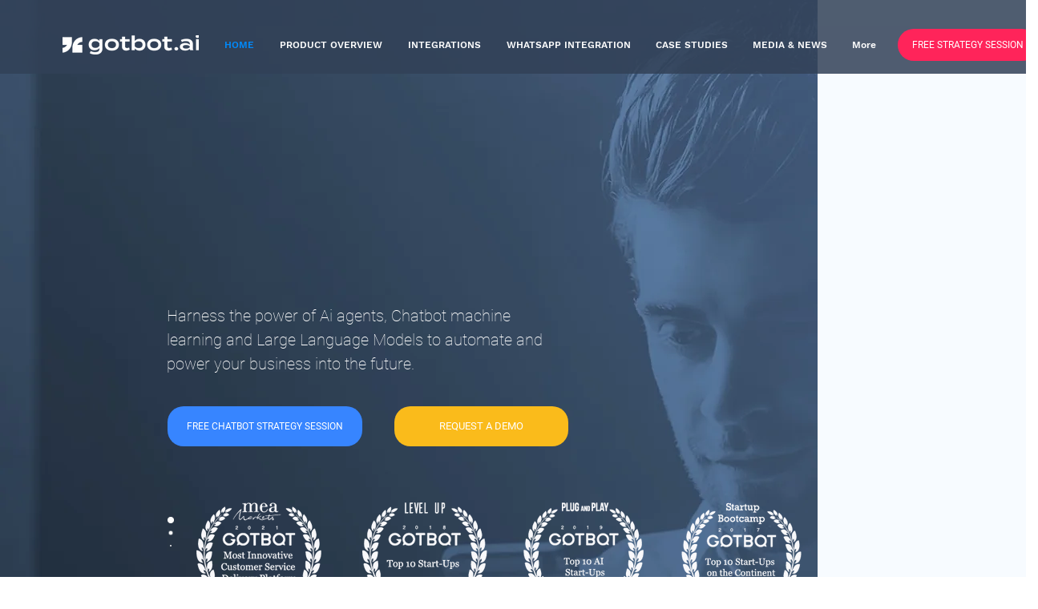

--- FILE ---
content_type: text/css; charset=utf-8
request_url: https://www.gotbot.co.za/_serverless/pro-gallery-css-v4-server/layoutCss?ver=2&id=comp-kua2f0gf&items=3558_400_120%7C3537_400_120%7C3613_400_120%7C3421_400_120%7C3288_400_120%7C3334_400_120%7C3669_400_120%7C3558_400_120%7C3537_400_120%7C3613_400_120%7C3421_400_120%7C3288_400_120%7C3334_400_120%7C3669_400_120%7C3558_400_120%7C3537_400_120%7C3613_400_120%7C3421_400_120%7C3288_400_120%7C3334_400_120&container=5291_1280_80_720&options=layoutParams_cropRatio:1.7777777777777777%7ClayoutParams_structure_galleryRatio_value:0%7ClayoutParams_repeatingGroupTypes:%7ClayoutParams_gallerySpacing:0%7CgroupTypes:1%7CnumberOfImagesPerRow:3%7CcollageAmount:0.8%7CtextsVerticalPadding:0%7CtextsHorizontalPadding:0%7CcalculateTextBoxHeightMode:MANUAL%7CtargetItemSize:48%7CcubeRatio:1.7777777777777777%7CexternalInfoHeight:0%7CexternalInfoWidth:0%7CisRTL:false%7CisVertical:false%7CminItemSize:120%7CgroupSize:1%7CchooseBestGroup:true%7CcubeImages:false%7CcubeType:fit%7CsmartCrop:false%7CcollageDensity:0.8%7CimageMargin:10%7ChasThumbnails:false%7CgalleryThumbnailsAlignment:bottom%7CgridStyle:1%7CtitlePlacement:SHOW_ON_HOVER%7CarrowsSize:23%7CslideshowInfoSize:200%7CimageInfoType:NO_BACKGROUND%7CtextBoxHeight:0%7CscrollDirection:1%7CgalleryLayout:4%7CgallerySizeType:smart%7CgallerySize:48%7CcropOnlyFill:true%7CnumberOfImagesPerCol:1%7CgroupsPerStrip:0%7Cscatter:0%7CenableInfiniteScroll:true%7CthumbnailSpacings:0%7CarrowsPosition:0%7CthumbnailSize:120%7CcalculateTextBoxWidthMode:PERCENT%7CtextBoxWidthPercent:50%7CuseMaxDimensions:false%7CrotatingGroupTypes:%7CfixedColumns:0%7CrotatingCropRatios:%7CgallerySizePx:0%7CplaceGroupsLtr:false
body_size: 15
content:
#pro-gallery-comp-kua2f0gf .pro-gallery-parent-container{ width: 1280px !important; height: 80px !important; } #pro-gallery-comp-kua2f0gf [data-hook="item-container"][data-idx="0"].gallery-item-container{opacity: 1 !important;display: block !important;transition: opacity .2s ease !important;top: 0px !important;left: 0px !important;right: auto !important;height: 80px !important;width: 267px !important;} #pro-gallery-comp-kua2f0gf [data-hook="item-container"][data-idx="0"] .gallery-item-common-info-outer{height: 100% !important;} #pro-gallery-comp-kua2f0gf [data-hook="item-container"][data-idx="0"] .gallery-item-common-info{height: 100% !important;width: 100% !important;} #pro-gallery-comp-kua2f0gf [data-hook="item-container"][data-idx="0"] .gallery-item-wrapper{width: 267px !important;height: 80px !important;margin: 0 !important;} #pro-gallery-comp-kua2f0gf [data-hook="item-container"][data-idx="0"] .gallery-item-content{width: 267px !important;height: 80px !important;margin: 0px 0px !important;opacity: 1 !important;} #pro-gallery-comp-kua2f0gf [data-hook="item-container"][data-idx="0"] .gallery-item-hover{width: 267px !important;height: 80px !important;opacity: 1 !important;} #pro-gallery-comp-kua2f0gf [data-hook="item-container"][data-idx="0"] .item-hover-flex-container{width: 267px !important;height: 80px !important;margin: 0px 0px !important;opacity: 1 !important;} #pro-gallery-comp-kua2f0gf [data-hook="item-container"][data-idx="0"] .gallery-item-wrapper img{width: 100% !important;height: 100% !important;opacity: 1 !important;} #pro-gallery-comp-kua2f0gf [data-hook="item-container"][data-idx="1"].gallery-item-container{opacity: 1 !important;display: block !important;transition: opacity .2s ease !important;top: 0px !important;left: 277px !important;right: auto !important;height: 80px !important;width: 267px !important;} #pro-gallery-comp-kua2f0gf [data-hook="item-container"][data-idx="1"] .gallery-item-common-info-outer{height: 100% !important;} #pro-gallery-comp-kua2f0gf [data-hook="item-container"][data-idx="1"] .gallery-item-common-info{height: 100% !important;width: 100% !important;} #pro-gallery-comp-kua2f0gf [data-hook="item-container"][data-idx="1"] .gallery-item-wrapper{width: 267px !important;height: 80px !important;margin: 0 !important;} #pro-gallery-comp-kua2f0gf [data-hook="item-container"][data-idx="1"] .gallery-item-content{width: 267px !important;height: 80px !important;margin: 0px 0px !important;opacity: 1 !important;} #pro-gallery-comp-kua2f0gf [data-hook="item-container"][data-idx="1"] .gallery-item-hover{width: 267px !important;height: 80px !important;opacity: 1 !important;} #pro-gallery-comp-kua2f0gf [data-hook="item-container"][data-idx="1"] .item-hover-flex-container{width: 267px !important;height: 80px !important;margin: 0px 0px !important;opacity: 1 !important;} #pro-gallery-comp-kua2f0gf [data-hook="item-container"][data-idx="1"] .gallery-item-wrapper img{width: 100% !important;height: 100% !important;opacity: 1 !important;} #pro-gallery-comp-kua2f0gf [data-hook="item-container"][data-idx="2"].gallery-item-container{opacity: 1 !important;display: block !important;transition: opacity .2s ease !important;top: 0px !important;left: 554px !important;right: auto !important;height: 80px !important;width: 267px !important;} #pro-gallery-comp-kua2f0gf [data-hook="item-container"][data-idx="2"] .gallery-item-common-info-outer{height: 100% !important;} #pro-gallery-comp-kua2f0gf [data-hook="item-container"][data-idx="2"] .gallery-item-common-info{height: 100% !important;width: 100% !important;} #pro-gallery-comp-kua2f0gf [data-hook="item-container"][data-idx="2"] .gallery-item-wrapper{width: 267px !important;height: 80px !important;margin: 0 !important;} #pro-gallery-comp-kua2f0gf [data-hook="item-container"][data-idx="2"] .gallery-item-content{width: 267px !important;height: 80px !important;margin: 0px 0px !important;opacity: 1 !important;} #pro-gallery-comp-kua2f0gf [data-hook="item-container"][data-idx="2"] .gallery-item-hover{width: 267px !important;height: 80px !important;opacity: 1 !important;} #pro-gallery-comp-kua2f0gf [data-hook="item-container"][data-idx="2"] .item-hover-flex-container{width: 267px !important;height: 80px !important;margin: 0px 0px !important;opacity: 1 !important;} #pro-gallery-comp-kua2f0gf [data-hook="item-container"][data-idx="2"] .gallery-item-wrapper img{width: 100% !important;height: 100% !important;opacity: 1 !important;} #pro-gallery-comp-kua2f0gf [data-hook="item-container"][data-idx="3"]{display: none !important;} #pro-gallery-comp-kua2f0gf [data-hook="item-container"][data-idx="4"]{display: none !important;} #pro-gallery-comp-kua2f0gf [data-hook="item-container"][data-idx="5"]{display: none !important;} #pro-gallery-comp-kua2f0gf [data-hook="item-container"][data-idx="6"]{display: none !important;} #pro-gallery-comp-kua2f0gf [data-hook="item-container"][data-idx="7"]{display: none !important;} #pro-gallery-comp-kua2f0gf [data-hook="item-container"][data-idx="8"]{display: none !important;} #pro-gallery-comp-kua2f0gf [data-hook="item-container"][data-idx="9"]{display: none !important;} #pro-gallery-comp-kua2f0gf [data-hook="item-container"][data-idx="10"]{display: none !important;} #pro-gallery-comp-kua2f0gf [data-hook="item-container"][data-idx="11"]{display: none !important;} #pro-gallery-comp-kua2f0gf [data-hook="item-container"][data-idx="12"]{display: none !important;} #pro-gallery-comp-kua2f0gf [data-hook="item-container"][data-idx="13"]{display: none !important;} #pro-gallery-comp-kua2f0gf [data-hook="item-container"][data-idx="14"]{display: none !important;} #pro-gallery-comp-kua2f0gf [data-hook="item-container"][data-idx="15"]{display: none !important;} #pro-gallery-comp-kua2f0gf [data-hook="item-container"][data-idx="16"]{display: none !important;} #pro-gallery-comp-kua2f0gf [data-hook="item-container"][data-idx="17"]{display: none !important;} #pro-gallery-comp-kua2f0gf [data-hook="item-container"][data-idx="18"]{display: none !important;} #pro-gallery-comp-kua2f0gf [data-hook="item-container"][data-idx="19"]{display: none !important;} #pro-gallery-comp-kua2f0gf .pro-gallery-prerender{height:80px !important;}#pro-gallery-comp-kua2f0gf {height:80px !important; width:1280px !important;}#pro-gallery-comp-kua2f0gf .pro-gallery-margin-container {height:80px !important;}#pro-gallery-comp-kua2f0gf .one-row:not(.thumbnails-gallery) {height:85px !important; width:1290px !important;}#pro-gallery-comp-kua2f0gf .one-row:not(.thumbnails-gallery) .gallery-horizontal-scroll {height:85px !important;}#pro-gallery-comp-kua2f0gf .pro-gallery-parent-container:not(.gallery-slideshow) [data-hook=group-view] .item-link-wrapper::before {height:85px !important; width:1290px !important;}#pro-gallery-comp-kua2f0gf .pro-gallery-parent-container {height:80px !important; width:1280px !important;}